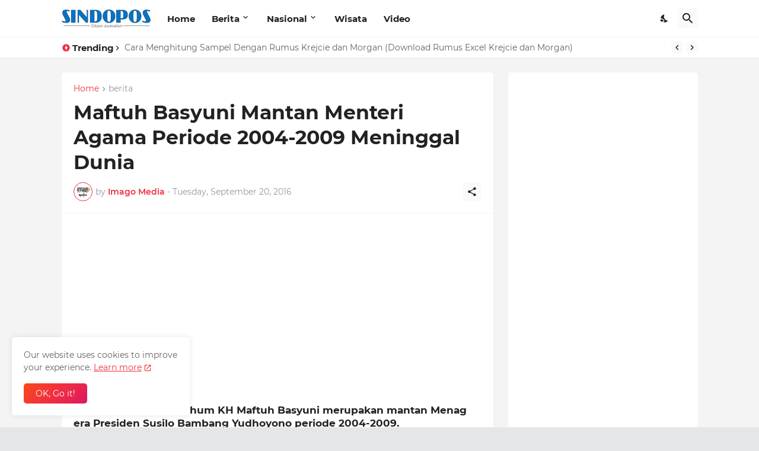

--- FILE ---
content_type: text/html; charset=utf-8
request_url: https://www.google.com/recaptcha/api2/aframe
body_size: 267
content:
<!DOCTYPE HTML><html><head><meta http-equiv="content-type" content="text/html; charset=UTF-8"></head><body><script nonce="p1Cl-tMLuNboMC_N9RBW2A">/** Anti-fraud and anti-abuse applications only. See google.com/recaptcha */ try{var clients={'sodar':'https://pagead2.googlesyndication.com/pagead/sodar?'};window.addEventListener("message",function(a){try{if(a.source===window.parent){var b=JSON.parse(a.data);var c=clients[b['id']];if(c){var d=document.createElement('img');d.src=c+b['params']+'&rc='+(localStorage.getItem("rc::a")?sessionStorage.getItem("rc::b"):"");window.document.body.appendChild(d);sessionStorage.setItem("rc::e",parseInt(sessionStorage.getItem("rc::e")||0)+1);localStorage.setItem("rc::h",'1768916465414');}}}catch(b){}});window.parent.postMessage("_grecaptcha_ready", "*");}catch(b){}</script></body></html>